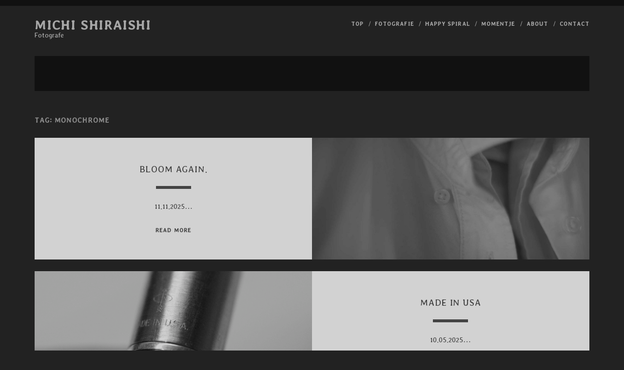

--- FILE ---
content_type: text/html; charset=UTF-8
request_url: https://www.michibita.jp/tag/monochrome/
body_size: 7141
content:
<!DOCTYPE html>
<!--[if IE 9 ]>
<html class="ie9" lang="en-US"> <![endif]-->
<!--[if (gt IE 9)|!(IE)]><!-->
<html lang="en-US"><!--<![endif]-->

<head>
	<title>monochrome &#8211; Michi Shiraishi</title>
<meta name='robots' content='max-image-preview:large' />
<meta charset="UTF-8" />
<meta name="viewport" content="width=device-width, initial-scale=1" />
<meta name="template" content="Tracks 1.81" />
<link rel='dns-prefetch' href='//fonts.googleapis.com' />
<link rel='dns-prefetch' href='//s.w.org' />
<link rel="alternate" type="application/rss+xml" title="Michi Shiraishi &raquo; Feed" href="https://www.michibita.jp/feed/" />
<link rel="alternate" type="application/rss+xml" title="Michi Shiraishi &raquo; Comments Feed" href="https://www.michibita.jp/comments/feed/" />
<link rel="alternate" type="application/rss+xml" title="Michi Shiraishi &raquo; monochrome Tag Feed" href="https://www.michibita.jp/tag/monochrome/feed/" />
<script type="text/javascript">
window._wpemojiSettings = {"baseUrl":"https:\/\/s.w.org\/images\/core\/emoji\/13.1.0\/72x72\/","ext":".png","svgUrl":"https:\/\/s.w.org\/images\/core\/emoji\/13.1.0\/svg\/","svgExt":".svg","source":{"concatemoji":"https:\/\/www.michibita.jp\/wp\/wp-includes\/js\/wp-emoji-release.min.js?ver=5.9.12"}};
/*! This file is auto-generated */
!function(e,a,t){var n,r,o,i=a.createElement("canvas"),p=i.getContext&&i.getContext("2d");function s(e,t){var a=String.fromCharCode;p.clearRect(0,0,i.width,i.height),p.fillText(a.apply(this,e),0,0);e=i.toDataURL();return p.clearRect(0,0,i.width,i.height),p.fillText(a.apply(this,t),0,0),e===i.toDataURL()}function c(e){var t=a.createElement("script");t.src=e,t.defer=t.type="text/javascript",a.getElementsByTagName("head")[0].appendChild(t)}for(o=Array("flag","emoji"),t.supports={everything:!0,everythingExceptFlag:!0},r=0;r<o.length;r++)t.supports[o[r]]=function(e){if(!p||!p.fillText)return!1;switch(p.textBaseline="top",p.font="600 32px Arial",e){case"flag":return s([127987,65039,8205,9895,65039],[127987,65039,8203,9895,65039])?!1:!s([55356,56826,55356,56819],[55356,56826,8203,55356,56819])&&!s([55356,57332,56128,56423,56128,56418,56128,56421,56128,56430,56128,56423,56128,56447],[55356,57332,8203,56128,56423,8203,56128,56418,8203,56128,56421,8203,56128,56430,8203,56128,56423,8203,56128,56447]);case"emoji":return!s([10084,65039,8205,55357,56613],[10084,65039,8203,55357,56613])}return!1}(o[r]),t.supports.everything=t.supports.everything&&t.supports[o[r]],"flag"!==o[r]&&(t.supports.everythingExceptFlag=t.supports.everythingExceptFlag&&t.supports[o[r]]);t.supports.everythingExceptFlag=t.supports.everythingExceptFlag&&!t.supports.flag,t.DOMReady=!1,t.readyCallback=function(){t.DOMReady=!0},t.supports.everything||(n=function(){t.readyCallback()},a.addEventListener?(a.addEventListener("DOMContentLoaded",n,!1),e.addEventListener("load",n,!1)):(e.attachEvent("onload",n),a.attachEvent("onreadystatechange",function(){"complete"===a.readyState&&t.readyCallback()})),(n=t.source||{}).concatemoji?c(n.concatemoji):n.wpemoji&&n.twemoji&&(c(n.twemoji),c(n.wpemoji)))}(window,document,window._wpemojiSettings);
</script>
<style type="text/css">
img.wp-smiley,
img.emoji {
	display: inline !important;
	border: none !important;
	box-shadow: none !important;
	height: 1em !important;
	width: 1em !important;
	margin: 0 0.07em !important;
	vertical-align: -0.1em !important;
	background: none !important;
	padding: 0 !important;
}
</style>
	<link rel='stylesheet' id='sbi_styles-css'  href='https://www.michibita.jp/wp/wp-content/plugins/instagram-feed/css/sbi-styles.min.css?ver=6.8.0' type='text/css' media='all' />
<link rel='stylesheet' id='wp-block-library-css'  href='https://www.michibita.jp/wp/wp-includes/css/dist/block-library/style.min.css?ver=5.9.12' type='text/css' media='all' />
<style id='global-styles-inline-css' type='text/css'>
body{--wp--preset--color--black: #000000;--wp--preset--color--cyan-bluish-gray: #abb8c3;--wp--preset--color--white: #ffffff;--wp--preset--color--pale-pink: #f78da7;--wp--preset--color--vivid-red: #cf2e2e;--wp--preset--color--luminous-vivid-orange: #ff6900;--wp--preset--color--luminous-vivid-amber: #fcb900;--wp--preset--color--light-green-cyan: #7bdcb5;--wp--preset--color--vivid-green-cyan: #00d084;--wp--preset--color--pale-cyan-blue: #8ed1fc;--wp--preset--color--vivid-cyan-blue: #0693e3;--wp--preset--color--vivid-purple: #9b51e0;--wp--preset--gradient--vivid-cyan-blue-to-vivid-purple: linear-gradient(135deg,rgba(6,147,227,1) 0%,rgb(155,81,224) 100%);--wp--preset--gradient--light-green-cyan-to-vivid-green-cyan: linear-gradient(135deg,rgb(122,220,180) 0%,rgb(0,208,130) 100%);--wp--preset--gradient--luminous-vivid-amber-to-luminous-vivid-orange: linear-gradient(135deg,rgba(252,185,0,1) 0%,rgba(255,105,0,1) 100%);--wp--preset--gradient--luminous-vivid-orange-to-vivid-red: linear-gradient(135deg,rgba(255,105,0,1) 0%,rgb(207,46,46) 100%);--wp--preset--gradient--very-light-gray-to-cyan-bluish-gray: linear-gradient(135deg,rgb(238,238,238) 0%,rgb(169,184,195) 100%);--wp--preset--gradient--cool-to-warm-spectrum: linear-gradient(135deg,rgb(74,234,220) 0%,rgb(151,120,209) 20%,rgb(207,42,186) 40%,rgb(238,44,130) 60%,rgb(251,105,98) 80%,rgb(254,248,76) 100%);--wp--preset--gradient--blush-light-purple: linear-gradient(135deg,rgb(255,206,236) 0%,rgb(152,150,240) 100%);--wp--preset--gradient--blush-bordeaux: linear-gradient(135deg,rgb(254,205,165) 0%,rgb(254,45,45) 50%,rgb(107,0,62) 100%);--wp--preset--gradient--luminous-dusk: linear-gradient(135deg,rgb(255,203,112) 0%,rgb(199,81,192) 50%,rgb(65,88,208) 100%);--wp--preset--gradient--pale-ocean: linear-gradient(135deg,rgb(255,245,203) 0%,rgb(182,227,212) 50%,rgb(51,167,181) 100%);--wp--preset--gradient--electric-grass: linear-gradient(135deg,rgb(202,248,128) 0%,rgb(113,206,126) 100%);--wp--preset--gradient--midnight: linear-gradient(135deg,rgb(2,3,129) 0%,rgb(40,116,252) 100%);--wp--preset--duotone--dark-grayscale: url('#wp-duotone-dark-grayscale');--wp--preset--duotone--grayscale: url('#wp-duotone-grayscale');--wp--preset--duotone--purple-yellow: url('#wp-duotone-purple-yellow');--wp--preset--duotone--blue-red: url('#wp-duotone-blue-red');--wp--preset--duotone--midnight: url('#wp-duotone-midnight');--wp--preset--duotone--magenta-yellow: url('#wp-duotone-magenta-yellow');--wp--preset--duotone--purple-green: url('#wp-duotone-purple-green');--wp--preset--duotone--blue-orange: url('#wp-duotone-blue-orange');--wp--preset--font-size--small: 13px;--wp--preset--font-size--medium: 20px;--wp--preset--font-size--large: 21px;--wp--preset--font-size--x-large: 42px;--wp--preset--font-size--regular: 16px;--wp--preset--font-size--larger: 30px;}.has-black-color{color: var(--wp--preset--color--black) !important;}.has-cyan-bluish-gray-color{color: var(--wp--preset--color--cyan-bluish-gray) !important;}.has-white-color{color: var(--wp--preset--color--white) !important;}.has-pale-pink-color{color: var(--wp--preset--color--pale-pink) !important;}.has-vivid-red-color{color: var(--wp--preset--color--vivid-red) !important;}.has-luminous-vivid-orange-color{color: var(--wp--preset--color--luminous-vivid-orange) !important;}.has-luminous-vivid-amber-color{color: var(--wp--preset--color--luminous-vivid-amber) !important;}.has-light-green-cyan-color{color: var(--wp--preset--color--light-green-cyan) !important;}.has-vivid-green-cyan-color{color: var(--wp--preset--color--vivid-green-cyan) !important;}.has-pale-cyan-blue-color{color: var(--wp--preset--color--pale-cyan-blue) !important;}.has-vivid-cyan-blue-color{color: var(--wp--preset--color--vivid-cyan-blue) !important;}.has-vivid-purple-color{color: var(--wp--preset--color--vivid-purple) !important;}.has-black-background-color{background-color: var(--wp--preset--color--black) !important;}.has-cyan-bluish-gray-background-color{background-color: var(--wp--preset--color--cyan-bluish-gray) !important;}.has-white-background-color{background-color: var(--wp--preset--color--white) !important;}.has-pale-pink-background-color{background-color: var(--wp--preset--color--pale-pink) !important;}.has-vivid-red-background-color{background-color: var(--wp--preset--color--vivid-red) !important;}.has-luminous-vivid-orange-background-color{background-color: var(--wp--preset--color--luminous-vivid-orange) !important;}.has-luminous-vivid-amber-background-color{background-color: var(--wp--preset--color--luminous-vivid-amber) !important;}.has-light-green-cyan-background-color{background-color: var(--wp--preset--color--light-green-cyan) !important;}.has-vivid-green-cyan-background-color{background-color: var(--wp--preset--color--vivid-green-cyan) !important;}.has-pale-cyan-blue-background-color{background-color: var(--wp--preset--color--pale-cyan-blue) !important;}.has-vivid-cyan-blue-background-color{background-color: var(--wp--preset--color--vivid-cyan-blue) !important;}.has-vivid-purple-background-color{background-color: var(--wp--preset--color--vivid-purple) !important;}.has-black-border-color{border-color: var(--wp--preset--color--black) !important;}.has-cyan-bluish-gray-border-color{border-color: var(--wp--preset--color--cyan-bluish-gray) !important;}.has-white-border-color{border-color: var(--wp--preset--color--white) !important;}.has-pale-pink-border-color{border-color: var(--wp--preset--color--pale-pink) !important;}.has-vivid-red-border-color{border-color: var(--wp--preset--color--vivid-red) !important;}.has-luminous-vivid-orange-border-color{border-color: var(--wp--preset--color--luminous-vivid-orange) !important;}.has-luminous-vivid-amber-border-color{border-color: var(--wp--preset--color--luminous-vivid-amber) !important;}.has-light-green-cyan-border-color{border-color: var(--wp--preset--color--light-green-cyan) !important;}.has-vivid-green-cyan-border-color{border-color: var(--wp--preset--color--vivid-green-cyan) !important;}.has-pale-cyan-blue-border-color{border-color: var(--wp--preset--color--pale-cyan-blue) !important;}.has-vivid-cyan-blue-border-color{border-color: var(--wp--preset--color--vivid-cyan-blue) !important;}.has-vivid-purple-border-color{border-color: var(--wp--preset--color--vivid-purple) !important;}.has-vivid-cyan-blue-to-vivid-purple-gradient-background{background: var(--wp--preset--gradient--vivid-cyan-blue-to-vivid-purple) !important;}.has-light-green-cyan-to-vivid-green-cyan-gradient-background{background: var(--wp--preset--gradient--light-green-cyan-to-vivid-green-cyan) !important;}.has-luminous-vivid-amber-to-luminous-vivid-orange-gradient-background{background: var(--wp--preset--gradient--luminous-vivid-amber-to-luminous-vivid-orange) !important;}.has-luminous-vivid-orange-to-vivid-red-gradient-background{background: var(--wp--preset--gradient--luminous-vivid-orange-to-vivid-red) !important;}.has-very-light-gray-to-cyan-bluish-gray-gradient-background{background: var(--wp--preset--gradient--very-light-gray-to-cyan-bluish-gray) !important;}.has-cool-to-warm-spectrum-gradient-background{background: var(--wp--preset--gradient--cool-to-warm-spectrum) !important;}.has-blush-light-purple-gradient-background{background: var(--wp--preset--gradient--blush-light-purple) !important;}.has-blush-bordeaux-gradient-background{background: var(--wp--preset--gradient--blush-bordeaux) !important;}.has-luminous-dusk-gradient-background{background: var(--wp--preset--gradient--luminous-dusk) !important;}.has-pale-ocean-gradient-background{background: var(--wp--preset--gradient--pale-ocean) !important;}.has-electric-grass-gradient-background{background: var(--wp--preset--gradient--electric-grass) !important;}.has-midnight-gradient-background{background: var(--wp--preset--gradient--midnight) !important;}.has-small-font-size{font-size: var(--wp--preset--font-size--small) !important;}.has-medium-font-size{font-size: var(--wp--preset--font-size--medium) !important;}.has-large-font-size{font-size: var(--wp--preset--font-size--large) !important;}.has-x-large-font-size{font-size: var(--wp--preset--font-size--x-large) !important;}
</style>
<link rel='stylesheet' id='wpa-css-css'  href='https://www.michibita.jp/wp/wp-content/plugins/honeypot/includes/css/wpa.css?ver=2.3.04' type='text/css' media='all' />
<link rel='stylesheet' id='ct-tracks-google-fonts-css'  href='//fonts.googleapis.com/css?family=Raleway%3A400%2C700&#038;subset=latin%2Clatin-ext&#038;display=swap&#038;ver=5.9.12' type='text/css' media='all' />
<link rel='stylesheet' id='ct-tracks-font-awesome-css'  href='https://www.michibita.jp/wp/wp-content/themes/tracks/assets/font-awesome/css/all.min.css?ver=5.9.12' type='text/css' media='all' />
<link rel='stylesheet' id='ct-tracks-style-css'  href='https://www.michibita.jp/wp/wp-content/themes/tracks/style.css?ver=5.9.12' type='text/css' media='all' />
<style id='ct-tracks-style-inline-css' type='text/css'>
.wp-block-gallery figcaption {
  margin: -8px auto 0;
	text-align: center;
  font-size: 14px;
}
#header-image { padding-bottom: 60%; }
body, 
					h1, h2, h3, h4, h5, h6,
					input,
					input[type='text'],
					input[type='email'],
					input[type='password'],
					input[type='number'],
					input[type='search'],
					input[type='tel'],
					input[type='url'],
					input[type='submit'],
					textarea { font-family: 'Stylish'; }.site-title,
					.site-footer h1,
					.site-footer h2 { font-family: 'Stylish'; }.site-description { font-family: 'Stylish';font-weight: 100; }.menu-primary li a { font-family: 'Stylish';font-weight: 800; }.excerpt-title, .entry-title { font-family: 'Stylish';font-weight: 100; }.main { font-family: 'Stylish';font-weight: 100; }
@media all and (min-width: 900px) {
              .site-title { 
                font-size: 30px;
              }
            }@media all and (min-width: 600px) and (max-width: 899px) {
            .excerpt-title { 
                font-size: 21px;
              }
            }@media all and (min-width: 900px) {
            .excerpt-title { 
                font-size: 21px;
              }
            }@media all and (min-width: 900px) {
            .entry-header .entry-title { 
                font-size: 31px;
              }
            }
</style>
<link rel='stylesheet' id='slb_core-css'  href='https://www.michibita.jp/wp/wp-content/plugins/simple-lightbox/client/css/app.css?ver=2.9.4' type='text/css' media='all' />
<link rel='stylesheet' id='ct-tracks-pro-style-css'  href='https://www.michibita.jp/wp/wp-content/plugins/tracks-pro/styles/style.min.css?ver=5.9.12' type='text/css' media='all' />
<link rel='stylesheet' id='tracks-pro-primary-font-css'  href='//fonts.googleapis.com/css?family=Stylish&#038;subset=latin-ext&#038;ver=5.9.12' type='text/css' media='all' />
<link rel='stylesheet' id='tracks-pro-site-title-font-css'  href='//fonts.googleapis.com/css?family=Stylish&#038;subset=latin-ext&#038;ver=5.9.12' type='text/css' media='all' />
<link rel='stylesheet' id='tracks-pro-tagline-font-css'  href='//fonts.googleapis.com/css?family=Stylish%3A100&#038;subset=latin-ext&#038;ver=5.9.12' type='text/css' media='all' />
<link rel='stylesheet' id='tracks-pro-primary-menu-font-css'  href='//fonts.googleapis.com/css?family=Stylish%3A800&#038;subset=latin-ext&#038;ver=5.9.12' type='text/css' media='all' />
<link rel='stylesheet' id='tracks-pro-post-title-font-css'  href='//fonts.googleapis.com/css?family=Stylish%3A100&#038;subset=latin-ext&#038;ver=5.9.12' type='text/css' media='all' />
<link rel='stylesheet' id='tracks-pro-post-content-font-css'  href='//fonts.googleapis.com/css?family=Stylish%3A100&#038;subset=latin-ext&#038;ver=5.9.12' type='text/css' media='all' />
<script type='text/javascript' src='https://www.michibita.jp/wp/wp-includes/js/jquery/jquery.min.js?ver=3.6.0' id='jquery-core-js'></script>
<script type='text/javascript' src='https://www.michibita.jp/wp/wp-includes/js/jquery/jquery-migrate.min.js?ver=3.3.2' id='jquery-migrate-js'></script>
<link rel="https://api.w.org/" href="https://www.michibita.jp/wp-json/" /><link rel="alternate" type="application/json" href="https://www.michibita.jp/wp-json/wp/v2/tags/13" /><link rel="EditURI" type="application/rsd+xml" title="RSD" href="https://www.michibita.jp/wp/xmlrpc.php?rsd" />
<link rel="wlwmanifest" type="application/wlwmanifest+xml" href="https://www.michibita.jp/wp/wp-includes/wlwmanifest.xml" /> 
<meta name="generator" content="WordPress 5.9.12" />
<link rel="icon" href="https://www.michibita.jp/wp/wp-content/uploads/2021/01/cropped-Michi-favicon-512x512-1-32x32.png" sizes="32x32" />
<link rel="icon" href="https://www.michibita.jp/wp/wp-content/uploads/2021/01/cropped-Michi-favicon-512x512-1-192x192.png" sizes="192x192" />
<link rel="apple-touch-icon" href="https://www.michibita.jp/wp/wp-content/uploads/2021/01/cropped-Michi-favicon-512x512-1-180x180.png" />
<meta name="msapplication-TileImage" content="https://www.michibita.jp/wp/wp-content/uploads/2021/01/cropped-Michi-favicon-512x512-1-270x270.png" />
		<style type="text/css" id="wp-custom-css">
			.wp-block-gallery figcaption {
  margin: -8px auto 0;
	text-align: center;
  font-size: 14px;
}		</style>
		</head>

<body id="tracks" class="archive tag tag-monochrome tag-13 ct-body not-front standard">
		<svg xmlns="http://www.w3.org/2000/svg" viewBox="0 0 0 0" width="0" height="0" focusable="false" role="none" style="visibility: hidden; position: absolute; left: -9999px; overflow: hidden;" ><defs><filter id="wp-duotone-dark-grayscale"><feColorMatrix color-interpolation-filters="sRGB" type="matrix" values=" .299 .587 .114 0 0 .299 .587 .114 0 0 .299 .587 .114 0 0 .299 .587 .114 0 0 " /><feComponentTransfer color-interpolation-filters="sRGB" ><feFuncR type="table" tableValues="0 0.498039215686" /><feFuncG type="table" tableValues="0 0.498039215686" /><feFuncB type="table" tableValues="0 0.498039215686" /><feFuncA type="table" tableValues="1 1" /></feComponentTransfer><feComposite in2="SourceGraphic" operator="in" /></filter></defs></svg><svg xmlns="http://www.w3.org/2000/svg" viewBox="0 0 0 0" width="0" height="0" focusable="false" role="none" style="visibility: hidden; position: absolute; left: -9999px; overflow: hidden;" ><defs><filter id="wp-duotone-grayscale"><feColorMatrix color-interpolation-filters="sRGB" type="matrix" values=" .299 .587 .114 0 0 .299 .587 .114 0 0 .299 .587 .114 0 0 .299 .587 .114 0 0 " /><feComponentTransfer color-interpolation-filters="sRGB" ><feFuncR type="table" tableValues="0 1" /><feFuncG type="table" tableValues="0 1" /><feFuncB type="table" tableValues="0 1" /><feFuncA type="table" tableValues="1 1" /></feComponentTransfer><feComposite in2="SourceGraphic" operator="in" /></filter></defs></svg><svg xmlns="http://www.w3.org/2000/svg" viewBox="0 0 0 0" width="0" height="0" focusable="false" role="none" style="visibility: hidden; position: absolute; left: -9999px; overflow: hidden;" ><defs><filter id="wp-duotone-purple-yellow"><feColorMatrix color-interpolation-filters="sRGB" type="matrix" values=" .299 .587 .114 0 0 .299 .587 .114 0 0 .299 .587 .114 0 0 .299 .587 .114 0 0 " /><feComponentTransfer color-interpolation-filters="sRGB" ><feFuncR type="table" tableValues="0.549019607843 0.988235294118" /><feFuncG type="table" tableValues="0 1" /><feFuncB type="table" tableValues="0.717647058824 0.254901960784" /><feFuncA type="table" tableValues="1 1" /></feComponentTransfer><feComposite in2="SourceGraphic" operator="in" /></filter></defs></svg><svg xmlns="http://www.w3.org/2000/svg" viewBox="0 0 0 0" width="0" height="0" focusable="false" role="none" style="visibility: hidden; position: absolute; left: -9999px; overflow: hidden;" ><defs><filter id="wp-duotone-blue-red"><feColorMatrix color-interpolation-filters="sRGB" type="matrix" values=" .299 .587 .114 0 0 .299 .587 .114 0 0 .299 .587 .114 0 0 .299 .587 .114 0 0 " /><feComponentTransfer color-interpolation-filters="sRGB" ><feFuncR type="table" tableValues="0 1" /><feFuncG type="table" tableValues="0 0.278431372549" /><feFuncB type="table" tableValues="0.592156862745 0.278431372549" /><feFuncA type="table" tableValues="1 1" /></feComponentTransfer><feComposite in2="SourceGraphic" operator="in" /></filter></defs></svg><svg xmlns="http://www.w3.org/2000/svg" viewBox="0 0 0 0" width="0" height="0" focusable="false" role="none" style="visibility: hidden; position: absolute; left: -9999px; overflow: hidden;" ><defs><filter id="wp-duotone-midnight"><feColorMatrix color-interpolation-filters="sRGB" type="matrix" values=" .299 .587 .114 0 0 .299 .587 .114 0 0 .299 .587 .114 0 0 .299 .587 .114 0 0 " /><feComponentTransfer color-interpolation-filters="sRGB" ><feFuncR type="table" tableValues="0 0" /><feFuncG type="table" tableValues="0 0.647058823529" /><feFuncB type="table" tableValues="0 1" /><feFuncA type="table" tableValues="1 1" /></feComponentTransfer><feComposite in2="SourceGraphic" operator="in" /></filter></defs></svg><svg xmlns="http://www.w3.org/2000/svg" viewBox="0 0 0 0" width="0" height="0" focusable="false" role="none" style="visibility: hidden; position: absolute; left: -9999px; overflow: hidden;" ><defs><filter id="wp-duotone-magenta-yellow"><feColorMatrix color-interpolation-filters="sRGB" type="matrix" values=" .299 .587 .114 0 0 .299 .587 .114 0 0 .299 .587 .114 0 0 .299 .587 .114 0 0 " /><feComponentTransfer color-interpolation-filters="sRGB" ><feFuncR type="table" tableValues="0.780392156863 1" /><feFuncG type="table" tableValues="0 0.949019607843" /><feFuncB type="table" tableValues="0.352941176471 0.470588235294" /><feFuncA type="table" tableValues="1 1" /></feComponentTransfer><feComposite in2="SourceGraphic" operator="in" /></filter></defs></svg><svg xmlns="http://www.w3.org/2000/svg" viewBox="0 0 0 0" width="0" height="0" focusable="false" role="none" style="visibility: hidden; position: absolute; left: -9999px; overflow: hidden;" ><defs><filter id="wp-duotone-purple-green"><feColorMatrix color-interpolation-filters="sRGB" type="matrix" values=" .299 .587 .114 0 0 .299 .587 .114 0 0 .299 .587 .114 0 0 .299 .587 .114 0 0 " /><feComponentTransfer color-interpolation-filters="sRGB" ><feFuncR type="table" tableValues="0.650980392157 0.403921568627" /><feFuncG type="table" tableValues="0 1" /><feFuncB type="table" tableValues="0.447058823529 0.4" /><feFuncA type="table" tableValues="1 1" /></feComponentTransfer><feComposite in2="SourceGraphic" operator="in" /></filter></defs></svg><svg xmlns="http://www.w3.org/2000/svg" viewBox="0 0 0 0" width="0" height="0" focusable="false" role="none" style="visibility: hidden; position: absolute; left: -9999px; overflow: hidden;" ><defs><filter id="wp-duotone-blue-orange"><feColorMatrix color-interpolation-filters="sRGB" type="matrix" values=" .299 .587 .114 0 0 .299 .587 .114 0 0 .299 .587 .114 0 0 .299 .587 .114 0 0 " /><feComponentTransfer color-interpolation-filters="sRGB" ><feFuncR type="table" tableValues="0.0980392156863 1" /><feFuncG type="table" tableValues="0 0.662745098039" /><feFuncB type="table" tableValues="0.847058823529 0.419607843137" /><feFuncA type="table" tableValues="1 1" /></feComponentTransfer><feComposite in2="SourceGraphic" operator="in" /></filter></defs></svg>	<div id="overflow-container" class="overflow-container">
		<a class="skip-content" href="#main">Skip to content</a>
				<header id="site-header" class="site-header" role="banner">
									<div class="container">
				<div id="title-info" class="title-info">
					<div id='site-title' class='site-title'><a href='https://www.michibita.jp'>Michi Shiraishi</a></div>				</div>
				<button id="toggle-navigation" class="toggle-navigation">
	<i class="fas fa-bars"></i>
</button>

<div id="menu-primary-tracks" class="menu-primary-tracks"></div>
<div id="menu-primary" class="menu-container menu-primary" role="navigation">

			<p class="site-description tagline">
			Fotografe		</p>
	<div class="menu"><ul id="menu-primary-items" class="menu-primary-items"><li id="menu-item-58" class="menu-item menu-item-type-custom menu-item-object-custom menu-item-home menu-item-58"><a href="http://www.michibita.jp/">Top</a></li>
<li id="menu-item-241" class="menu-item menu-item-type-post_type menu-item-object-page menu-item-has-children menu-item-241"><a href="https://www.michibita.jp/fotografie/">Fotografie</a>
<ul class="sub-menu">
	<li id="menu-item-300" class="menu-item menu-item-type-post_type menu-item-object-page menu-item-300"><a href="https://www.michibita.jp/fotografie/rotterdam/">+3110 Rotterdam</a></li>
	<li id="menu-item-1198" class="menu-item menu-item-type-post_type menu-item-object-page menu-item-1198"><a href="https://www.michibita.jp/fotografie/81-45-yokohama/">+8145 Yokohama</a></li>
	<li id="menu-item-420" class="menu-item menu-item-type-post_type menu-item-object-page menu-item-420"><a href="https://www.michibita.jp/fotografie/daydream/">Daydream</a></li>
</ul>
</li>
<li id="menu-item-606" class="menu-item menu-item-type-post_type menu-item-object-page menu-item-606"><a href="https://www.michibita.jp/happy-spiral/">Happy Spiral</a></li>
<li id="menu-item-60" class="menu-item menu-item-type-post_type menu-item-object-page current_page_parent menu-item-60"><a href="https://www.michibita.jp/blog/">Momentje</a></li>
<li id="menu-item-59" class="menu-item menu-item-type-post_type menu-item-object-page menu-item-59"><a href="https://www.michibita.jp/about/">About</a></li>
<li id="menu-item-61" class="menu-item menu-item-type-post_type menu-item-object-page menu-item-61"><a href="https://www.michibita.jp/contact/">Contact</a></li>
</ul></div></div>			</div>
		</header>
						<div id="main" class="main" role="main">
				<div class="sidebar sidebar-before-main-content active-2"
	     id="sidebar-before-main-content">
		<section id="text-4" class="widget widget_text">			<div class="textwidget"></div>
		</section>	</div>


<div class='archive-header'>
	<h1>Tag: <span>monochrome</span></h1>
	</div>
	<div id="loop-container" class="loop-container">
		<div class="post-1353 post type-post status-publish format-standard has-post-thumbnail hentry category-photo tag-bw tag-i-am-fine tag-michi tag-michi-shiraishi tag-monochrome tag-thank-you excerpt odd excerpt-1">
	<a class="featured-image-link" href="https://www.michibita.jp/2025/11/11/like-a-field-in-winter-i-rest-to-bloom-again/"><div class='featured-image' style='background-image: url(https://www.michibita.jp/wp/wp-content/uploads/2025/11/IMGP5849-1024x683.jpeg)'></div></a>	<div class="excerpt-container">
		<div class="excerpt-meta">
					</div>
		<div class='excerpt-header'>
			<h2 class='excerpt-title'>
				<a href="https://www.michibita.jp/2025/11/11/like-a-field-in-winter-i-rest-to-bloom-again/">Bloom again.</a>
			</h2>
		</div>
		<div class='excerpt-content'>
			<article>
				<p>11.11.2025&#8230;</p>
<div class="more-link-wrapper"><a class="more-link" href="https://www.michibita.jp/2025/11/11/like-a-field-in-winter-i-rest-to-bloom-again/">read more<span class="screen-reader-text">Bloom again.</span></a></div>
			</article>
		</div>
	</div>
</div><div class="post-1335 post type-post status-publish format-standard has-post-thumbnail hentry category-photo tag-made-in-usa tag-michi-shiraishi tag-monochrome tag-monochromephotography tag-parker45 tag-thank-you excerpt even excerpt-2">
	<a class="featured-image-link" href="https://www.michibita.jp/2025/05/10/made-in-usa/"><div class='featured-image' style='background-image: url(https://www.michibita.jp/wp/wp-content/uploads/2025/05/IMG3055.jpg)'></div></a>	<div class="excerpt-container">
		<div class="excerpt-meta">
					</div>
		<div class='excerpt-header'>
			<h2 class='excerpt-title'>
				<a href="https://www.michibita.jp/2025/05/10/made-in-usa/">Made in USA</a>
			</h2>
		</div>
		<div class='excerpt-content'>
			<article>
				<p>10.05.2025&#8230;</p>
<div class="more-link-wrapper"><a class="more-link" href="https://www.michibita.jp/2025/05/10/made-in-usa/">read more<span class="screen-reader-text">Made in USA</span></a></div>
			</article>
		</div>
	</div>
</div><div class="post-1315 post type-post status-publish format-standard has-post-thumbnail hentry category-journal category-memory category-photo tag-bw tag-michi tag-michi-shiraishi tag-monochrome tag-monochromephotography tag-spread-our-wings tag-thank-you excerpt odd excerpt-3">
	<a class="featured-image-link" href="https://www.michibita.jp/2025/01/01/hello-2025/"><div class='featured-image' style='background-image: url(https://www.michibita.jp/wp/wp-content/uploads/2025/01/Ahappynewyear2025-1024x683.jpg)'></div></a>	<div class="excerpt-container">
		<div class="excerpt-meta">
					</div>
		<div class='excerpt-header'>
			<h2 class='excerpt-title'>
				<a href="https://www.michibita.jp/2025/01/01/hello-2025/">HELLO 2025</a>
			</h2>
		</div>
		<div class='excerpt-content'>
			<article>
				<p>01.01.2025&#8230;</p>
<div class="more-link-wrapper"><a class="more-link" href="https://www.michibita.jp/2025/01/01/hello-2025/">read more<span class="screen-reader-text">HELLO 2025</span></a></div>
			</article>
		</div>
	</div>
</div><div class="post-1303 post type-post status-publish format-standard has-post-thumbnail hentry category-journal category-photo tag-michi-shiraishi tag-monochrome tag-monochromephotography tag-onemonthleft tag-thank-you tag-tokyo excerpt even excerpt-4">
	<a class="featured-image-link" href="https://www.michibita.jp/2024/11/24/one-month-left/"><div class='featured-image' style='background-image: url(https://www.michibita.jp/wp/wp-content/uploads/2024/11/IMGP7758-1024x682.jpg)'></div></a>	<div class="excerpt-container">
		<div class="excerpt-meta">
					</div>
		<div class='excerpt-header'>
			<h2 class='excerpt-title'>
				<a href="https://www.michibita.jp/2024/11/24/one-month-left/">One month left</a>
			</h2>
		</div>
		<div class='excerpt-content'>
			<article>
				<p>24.11.2024&#8230;</p>
<div class="more-link-wrapper"><a class="more-link" href="https://www.michibita.jp/2024/11/24/one-month-left/">read more<span class="screen-reader-text">One month left</span></a></div>
			</article>
		</div>
	</div>
</div><div class="post-1275 post type-post status-publish format-standard has-post-thumbnail hentry category-journal category-memory category-photo tag-by-the-window tag-europe tag-ice tag-michi-shiraishi tag-monochrome tag-monochromephotography tag-ontheway tag-pentaxk3mk3mono tag-view excerpt odd excerpt-5">
	<a class="featured-image-link" href="https://www.michibita.jp/2024/08/03/by-the-window-2/"><div class='featured-image' style='background-image: url(https://www.michibita.jp/wp/wp-content/uploads/2024/08/IMGP2675-1024x683.jpg)'></div></a>	<div class="excerpt-container">
		<div class="excerpt-meta">
					</div>
		<div class='excerpt-header'>
			<h2 class='excerpt-title'>
				<a href="https://www.michibita.jp/2024/08/03/by-the-window-2/">By the window</a>
			</h2>
		</div>
		<div class='excerpt-content'>
			<article>
				<p>03.08.2024&#8230;</p>
<div class="more-link-wrapper"><a class="more-link" href="https://www.michibita.jp/2024/08/03/by-the-window-2/">read more<span class="screen-reader-text">By the window</span></a></div>
			</article>
		</div>
	</div>
</div><div class="post-1260 post type-post status-publish format-standard has-post-thumbnail hentry category-photo tag-black-and-white tag-blackandwhite tag-bw tag-chinup tag-light tag-michi-shiraishi tag-monochrome tag-monochromephotography tag-thank-you tag-tokyo tag-walk excerpt even excerpt-6">
	<a class="featured-image-link" href="https://www.michibita.jp/2024/05/02/light-or-left/"><div class='featured-image' style='background-image: url(https://www.michibita.jp/wp/wp-content/uploads/2024/05/IMGP5748-1024x682.jpg)'></div></a>	<div class="excerpt-container">
		<div class="excerpt-meta">
					</div>
		<div class='excerpt-header'>
			<h2 class='excerpt-title'>
				<a href="https://www.michibita.jp/2024/05/02/light-or-left/">Light or Left ?</a>
			</h2>
		</div>
		<div class='excerpt-content'>
			<article>
				<p>01.05.2024&#8230;</p>
<div class="more-link-wrapper"><a class="more-link" href="https://www.michibita.jp/2024/05/02/light-or-left/">read more<span class="screen-reader-text">Light or Left ?</span></a></div>
			</article>
		</div>
	</div>
</div><div class="post-1252 post type-post status-publish format-standard has-post-thumbnail hentry category-photo tag-black-and-white tag-chance tag-change tag-michi-shiraishi tag-monochrome tag-monochromephotography tag-thank-you tag-tokyo tag-walk excerpt odd excerpt-7">
	<a class="featured-image-link" href="https://www.michibita.jp/2024/03/24/never-change/"><div class='featured-image' style='background-image: url(https://www.michibita.jp/wp/wp-content/uploads/2024/03/IMGP8383-1024x682.jpg)'></div></a>	<div class="excerpt-container">
		<div class="excerpt-meta">
					</div>
		<div class='excerpt-header'>
			<h2 class='excerpt-title'>
				<a href="https://www.michibita.jp/2024/03/24/never-change/">Never change</a>
			</h2>
		</div>
		<div class='excerpt-content'>
			<article>
				<p>24.03.2024&#8230;</p>
<div class="more-link-wrapper"><a class="more-link" href="https://www.michibita.jp/2024/03/24/never-change/">read more<span class="screen-reader-text">Never change</span></a></div>
			</article>
		</div>
	</div>
</div><div class="post-1239 post type-post status-publish format-standard has-post-thumbnail hentry category-photo tag-best-wishes tag-bw tag-light tag-michi tag-michi-shiraishi tag-monochrome tag-monochromephotography tag-thank-you tag-tokyo tag-walk excerpt even excerpt-8">
	<a class="featured-image-link" href="https://www.michibita.jp/2024/01/08/best-wishes/"><div class='featured-image' style='background-image: url(https://www.michibita.jp/wp/wp-content/uploads/2024/01/IMGP0985-1024x683.jpg)'></div></a>	<div class="excerpt-container">
		<div class="excerpt-meta">
					</div>
		<div class='excerpt-header'>
			<h2 class='excerpt-title'>
				<a href="https://www.michibita.jp/2024/01/08/best-wishes/">Best wishes</a>
			</h2>
		</div>
		<div class='excerpt-content'>
			<article>
				<p>08.01.2024&#8230;</p>
<div class="more-link-wrapper"><a class="more-link" href="https://www.michibita.jp/2024/01/08/best-wishes/">read more<span class="screen-reader-text">Best wishes</span></a></div>
			</article>
		</div>
	</div>
</div><div class="post-1144 post type-post status-publish format-standard has-post-thumbnail hentry category-photo tag-bw tag-joy tag-michi-shiraishi tag-monochrome tag-monochromephotography tag-thank-you tag-yokohama excerpt odd excerpt-9">
	<a class="featured-image-link" href="https://www.michibita.jp/2023/07/17/81-45-yokohama/"><div class='featured-image' style='background-image: url(https://www.michibita.jp/wp/wp-content/uploads/2023/07/IMG6044-1024x683.jpg)'></div></a>	<div class="excerpt-container">
		<div class="excerpt-meta">
					</div>
		<div class='excerpt-header'>
			<h2 class='excerpt-title'>
				<a href="https://www.michibita.jp/2023/07/17/81-45-yokohama/">+8145 Yokohama</a>
			</h2>
		</div>
		<div class='excerpt-content'>
			<article>
				<p>17.07.2023&#8230;</p>
<div class="more-link-wrapper"><a class="more-link" href="https://www.michibita.jp/2023/07/17/81-45-yokohama/">read more<span class="screen-reader-text">+8145 Yokohama</span></a></div>
			</article>
		</div>
	</div>
</div><div class="post-1136 post type-post status-publish format-standard has-post-thumbnail hentry category-photo tag-bw tag-lotus tag-michi-shiraishi tag-monochrome tag-monochromephotography tag-thank-you tag-tokyo excerpt even excerpt-10">
	<a class="featured-image-link" href="https://www.michibita.jp/2023/06/15/lotus/"><div class='featured-image' style='background-image: url(https://www.michibita.jp/wp/wp-content/uploads/2023/06/IMG4771-1024x683.jpg)'></div></a>	<div class="excerpt-container">
		<div class="excerpt-meta">
					</div>
		<div class='excerpt-header'>
			<h2 class='excerpt-title'>
				<a href="https://www.michibita.jp/2023/06/15/lotus/">Lotus</a>
			</h2>
		</div>
		<div class='excerpt-content'>
			<article>
				<p>15.06.2023&#8230;</p>
<div class="more-link-wrapper"><a class="more-link" href="https://www.michibita.jp/2023/06/15/lotus/">read more<span class="screen-reader-text">Lotus</span></a></div>
			</article>
		</div>
	</div>
</div><div class="post-1091 post type-post status-publish format-standard has-post-thumbnail hentry category-photo tag-bw tag-michi-shiraishi tag-monochrome tag-monochromephotography tag-nearby tag-sakura excerpt odd excerpt-11">
	<a class="featured-image-link" href="https://www.michibita.jp/2023/03/26/10-minutes/"><div class='featured-image' style='background-image: url(https://www.michibita.jp/wp/wp-content/uploads/2023/03/IMGP7113-1024x681.jpg)'></div></a>	<div class="excerpt-container">
		<div class="excerpt-meta">
					</div>
		<div class='excerpt-header'>
			<h2 class='excerpt-title'>
				<a href="https://www.michibita.jp/2023/03/26/10-minutes/">10 minutes</a>
			</h2>
		</div>
		<div class='excerpt-content'>
			<article>
				<p>25.03.2023&#8230;</p>
<div class="more-link-wrapper"><a class="more-link" href="https://www.michibita.jp/2023/03/26/10-minutes/">read more<span class="screen-reader-text">10 minutes</span></a></div>
			</article>
		</div>
	</div>
</div><div class="post-1050 post type-post status-publish format-standard has-post-thumbnail hentry category-photo tag-black-and-white tag-early-bird tag-light tag-michi-shiraishi tag-monochrome tag-monochromephotography tag-seven tag-thank-you tag-walk excerpt even excerpt-12">
	<a class="featured-image-link" href="https://www.michibita.jp/2023/03/08/seven-oclock/"><div class='featured-image' style='background-image: url(https://www.michibita.jp/wp/wp-content/uploads/2023/03/IMG6479.jpeg)'></div></a>	<div class="excerpt-container">
		<div class="excerpt-meta">
					</div>
		<div class='excerpt-header'>
			<h2 class='excerpt-title'>
				<a href="https://www.michibita.jp/2023/03/08/seven-oclock/">Seven o&#8217;clock</a>
			</h2>
		</div>
		<div class='excerpt-content'>
			<article>
				<p>08.03.2023&#8230;</p>
<div class="more-link-wrapper"><a class="more-link" href="https://www.michibita.jp/2023/03/08/seven-oclock/">read more<span class="screen-reader-text">Seven o&#8217;clock</span></a></div>
			</article>
		</div>
	</div>
</div><div class="post-1042 post type-post status-publish format-standard has-post-thumbnail hentry category-photo tag-blessing tag-bw tag-hibiya-park tag-michi-shiraishi tag-monochrome tag-monochromephotography tag-spring tag-thankyou tag-walk excerpt odd excerpt-13">
	<a class="featured-image-link" href="https://www.michibita.jp/2023/03/04/the-gate-of-heaven/"><div class='featured-image' style='background-image: url(https://www.michibita.jp/wp/wp-content/uploads/2023/03/IMGP8192-1024x683.jpg)'></div></a>	<div class="excerpt-container">
		<div class="excerpt-meta">
					</div>
		<div class='excerpt-header'>
			<h2 class='excerpt-title'>
				<a href="https://www.michibita.jp/2023/03/04/the-gate-of-heaven/">The gate of Heaven</a>
			</h2>
		</div>
		<div class='excerpt-content'>
			<article>
				<p>04.03.2023&#8230;</p>
<div class="more-link-wrapper"><a class="more-link" href="https://www.michibita.jp/2023/03/04/the-gate-of-heaven/">read more<span class="screen-reader-text">The gate of Heaven</span></a></div>
			</article>
		</div>
	</div>
</div><div class="post-974 post type-post status-publish format-standard has-post-thumbnail hentry category-photo tag-blackandwhite tag-bw tag-enoshima tag-kawazusakura tag-michi-shiraishi tag-monochrome tag-monochromephotography tag-mt-fuji tag-my-time tag-off tag-refresh tag-sakura tag-walk excerpt even excerpt-14">
	<a class="featured-image-link" href="https://www.michibita.jp/2023/02/18/spring/"><div class='featured-image' style='background-image: url(https://www.michibita.jp/wp/wp-content/uploads/2023/02/IMGP6609-1024x683.jpg)'></div></a>	<div class="excerpt-container">
		<div class="excerpt-meta">
					</div>
		<div class='excerpt-header'>
			<h2 class='excerpt-title'>
				<a href="https://www.michibita.jp/2023/02/18/spring/">Spring</a>
			</h2>
		</div>
		<div class='excerpt-content'>
			<article>
				<p>17.02.2023&#8230;</p>
<div class="more-link-wrapper"><a class="more-link" href="https://www.michibita.jp/2023/02/18/spring/">read more<span class="screen-reader-text">Spring</span></a></div>
			</article>
		</div>
	</div>
</div><div class="post-967 post type-post status-publish format-standard has-post-thumbnail hentry category-photo tag-black-and-white tag-blackandwhite tag-clouds tag-dragon tag-michi-shiraishi tag-monochrome tag-monochromephotography tag-naturebeautiful tag-sky tag-thank-you excerpt odd excerpt-15">
	<a class="featured-image-link" href="https://www.michibita.jp/2023/02/14/dragon-on-the-sky/"><div class='featured-image' style='background-image: url(https://www.michibita.jp/wp/wp-content/uploads/2023/02/IMGP6265-1024x683.jpg)'></div></a>	<div class="excerpt-container">
		<div class="excerpt-meta">
					</div>
		<div class='excerpt-header'>
			<h2 class='excerpt-title'>
				<a href="https://www.michibita.jp/2023/02/14/dragon-on-the-sky/">Dragon on the sky</a>
			</h2>
		</div>
		<div class='excerpt-content'>
			<article>
				<p>14.02.2023&#8230;</p>
<div class="more-link-wrapper"><a class="more-link" href="https://www.michibita.jp/2023/02/14/dragon-on-the-sky/">read more<span class="screen-reader-text">Dragon on the sky</span></a></div>
			</article>
		</div>
	</div>
</div><div class="post-943 post type-post status-publish format-standard has-post-thumbnail hentry category-photo tag-black-and-white tag-deepbreaths tag-michi tag-michi-shiraishi tag-monochrome tag-pentax tag-snowing tag-tokyo excerpt even excerpt-16">
	<a class="featured-image-link" href="https://www.michibita.jp/2023/02/11/breaths-on-snowing/"><div class='featured-image' style='background-image: url(https://www.michibita.jp/wp/wp-content/uploads/2023/02/IMG5924-1024x683.jpg)'></div></a>	<div class="excerpt-container">
		<div class="excerpt-meta">
					</div>
		<div class='excerpt-header'>
			<h2 class='excerpt-title'>
				<a href="https://www.michibita.jp/2023/02/11/breaths-on-snowing/">Breaths on snowing</a>
			</h2>
		</div>
		<div class='excerpt-content'>
			<article>
				<p>10.02.2023&#8230;</p>
<div class="more-link-wrapper"><a class="more-link" href="https://www.michibita.jp/2023/02/11/breaths-on-snowing/">read more<span class="screen-reader-text">Breaths on snowing</span></a></div>
			</article>
		</div>
	</div>
</div>	</div>


	<nav class="navigation pagination" aria-label="Posts">
		<h2 class="screen-reader-text">Posts navigation</h2>
		<div class="nav-links"><span aria-current="page" class="page-numbers current">1</span>
<a class="page-numbers" href="https://www.michibita.jp/tag/monochrome/page/2/">2</a>
<a class="next page-numbers" href="https://www.michibita.jp/tag/monochrome/page/2/">Next</a></div>
	</nav></div> <!-- .main -->

<footer id="site-footer" class="site-footer" role="contentinfo">
	<div id='site-title' class='site-title'><a href='https://www.michibita.jp'>Michi Shiraishi</a></div>		<div class="design-credit">
		<p>
			©︎ 2021 Michi Shiraishi		</p>
	</div>
</footer>

	<button id="return-top" class="return-top">
		<i class="fas fa-arrow-up"></i>
	</button>

</div><!-- .overflow-container -->

<!-- Instagram Feed JS -->
<script type="text/javascript">
var sbiajaxurl = "https://www.michibita.jp/wp/wp-admin/admin-ajax.php";
</script>
<script type='text/javascript' src='https://www.michibita.jp/wp/wp-content/plugins/honeypot/includes/js/wpa.js?ver=2.3.04' id='wpascript-js'></script>
<script type='text/javascript' id='wpascript-js-after'>
wpa_field_info = {"wpa_field_name":"bynqxm815","wpa_field_value":225612,"wpa_add_test":"no"}
</script>
<script type='text/javascript' src='https://www.michibita.jp/wp/wp-content/themes/tracks/js/build/production.min.js?ver=5.9.12' id='ct-tracks-production-js'></script>
<script type='text/javascript' src='https://www.michibita.jp/wp/wp-content/plugins/tracks-pro/js/build/functions.min.js?ver=5.9.12' id='ct-tracks-pro-js-js'></script>
<script type="text/javascript" id="slb_context">/* <![CDATA[ */if ( !!window.jQuery ) {(function($){$(document).ready(function(){if ( !!window.SLB ) { {$.extend(SLB, {"context":["public","user_guest"]});} }})})(jQuery);}/* ]]> */</script>
</body>
</html>